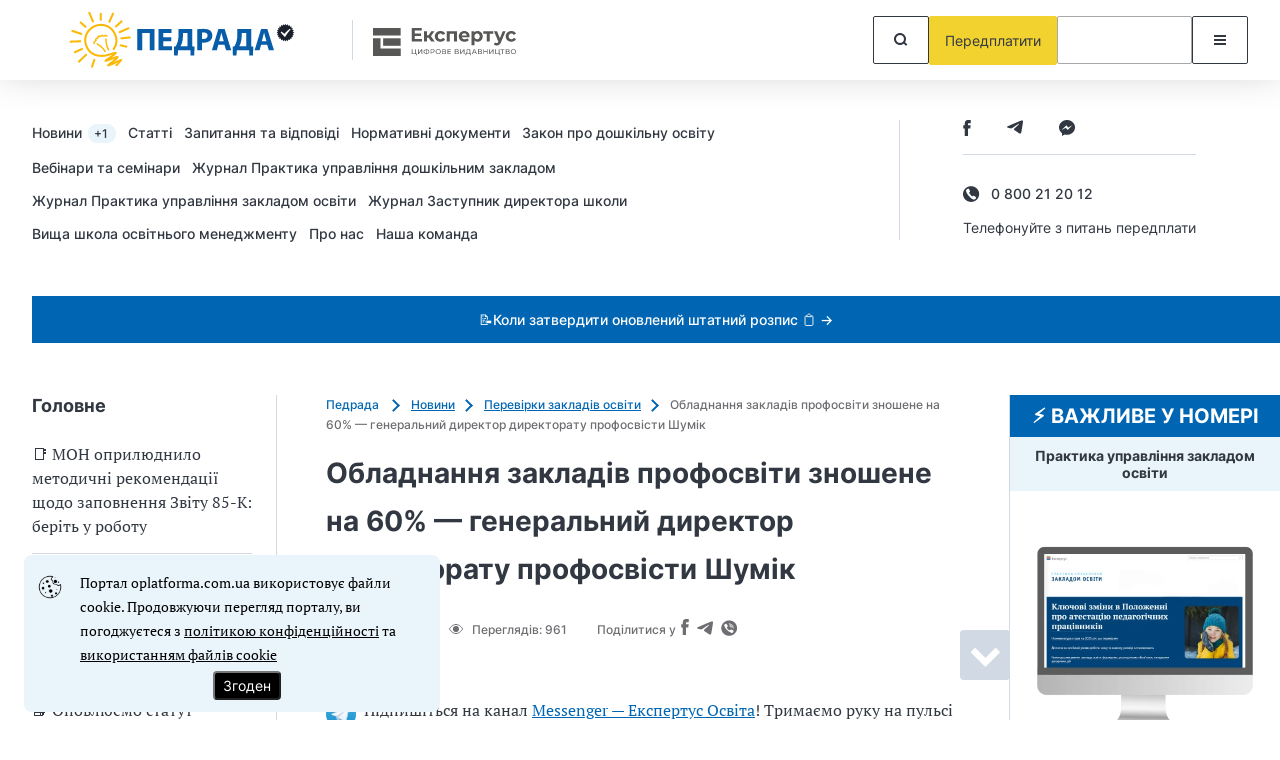

--- FILE ---
content_type: image/svg+xml
request_url: https://oplatforma.com.ua/images/expertuslogo.svg?faca91ad54e1baff49a68136466770fe
body_size: 1976
content:
<?xml version="1.0" encoding="UTF-8"?>
<svg id="_Шар_1" data-name="Шар_1" xmlns="http://www.w3.org/2000/svg" version="1.1" viewBox="0 0 144 33">
  <!-- Generator: Adobe Illustrator 29.1.0, SVG Export Plug-In . SVG Version: 2.1.0 Build 142)  -->
  <defs>
    <style>
      .st0 {
        fill: #575756;
      }
    </style>
  </defs>
  <g>
    <rect class="st0" y="3" width="27.83" height="7.44"/>
    <polygon class="st0" points="27.83 30.83 0 30.83 0 13.2 7.44 13.2 7.44 23.39 27.83 23.39 27.83 30.83"/>
    <rect class="st0" x="10.2" y="13.2" width="17.63" height="7.44"/>
  </g>
  <g>
    <path class="st0" d="M49.4,13.96v2.5h-10.41V3.01h10.16v2.5h-7.07v2.92h6.24v2.42h-6.24v3.11h7.32Z"/>
    <path class="st0" d="M55.91,12.54h-1.56v3.92h-3V6.12h3v4.02h1.61l2.81-4.02h3.19l-3.61,4.96,3.86,5.38h-3.54l-2.77-3.92Z"/>
    <path class="st0" d="M62.25,11.29c0-3.11,2.4-5.32,5.76-5.32,2.17,0,3.88.94,4.63,2.63l-2.32,1.25c-.56-.98-1.38-1.42-2.32-1.42-1.52,0-2.71,1.06-2.71,2.86s1.19,2.86,2.71,2.86c.94,0,1.77-.42,2.32-1.42l2.32,1.27c-.75,1.65-2.46,2.61-4.63,2.61-3.36,0-5.76-2.21-5.76-5.32Z"/>
    <path class="st0" d="M84.55,6.12v10.34h-3v-7.88h-4.3v7.88h-2.98V6.12h10.28Z"/>
    <path class="st0" d="M97.23,12.14h-7.82c.29,1.29,1.38,2.08,2.96,2.08,1.1,0,1.88-.33,2.59-1l1.59,1.73c-.96,1.1-2.4,1.67-4.27,1.67-3.57,0-5.9-2.25-5.9-5.32s2.36-5.32,5.51-5.32,5.38,2.04,5.38,5.36c0,.23-.04.56-.06.81ZM89.37,10.39h5.09c-.21-1.31-1.19-2.15-2.54-2.15s-2.34.83-2.56,2.15Z"/>
    <path class="st0" d="M110.47,11.29c0,3.25-2.25,5.32-5.15,5.32-1.29,0-2.34-.4-3.11-1.25v4.82h-3V6.12h2.86v1.19c.75-.9,1.86-1.35,3.25-1.35,2.9,0,5.15,2.08,5.15,5.32ZM107.43,11.29c0-1.79-1.13-2.86-2.63-2.86s-2.63,1.08-2.63,2.86,1.13,2.86,2.63,2.86,2.63-1.08,2.63-2.86Z"/>
    <path class="st0" d="M121.13,8.58h-3.5v7.88h-2.98v-7.88h-3.5v-2.46h9.97v2.46Z"/>
    <path class="st0" d="M133.57,6.12l-4.67,10.97c-1,2.5-2.42,3.25-4.28,3.25-1.06,0-2.21-.35-2.88-.94l1.1-2.13c.46.4,1.1.65,1.69.65.83,0,1.29-.36,1.69-1.29l.04-.1-4.48-10.41h3.09l2.9,7.01,2.92-7.01h2.88Z"/>
    <path class="st0" d="M133.61,11.29c0-3.11,2.4-5.32,5.76-5.32,2.17,0,3.88.94,4.63,2.63l-2.32,1.25c-.56-.98-1.38-1.42-2.32-1.42-1.52,0-2.71,1.06-2.71,2.86s1.19,2.86,2.71,2.86c.94,0,1.77-.42,2.32-1.42l2.32,1.27c-.75,1.65-2.46,2.61-4.63,2.61-3.36,0-5.76-2.21-5.76-5.32Z"/>
  </g>
  <g>
    <path class="st0" d="M43.98,28.27v1.72h-.65v-1.11h-4.21v-4.89h.69v4.28h2.72v-4.28h.69v4.28h.75Z"/>
    <path class="st0" d="M45.29,23.99h.69v3.77l2.89-3.77h.64v4.89h-.68v-3.77l-2.9,3.77h-.64v-4.89Z"/>
    <path class="st0" d="M54.18,28.54v.52h-.65v-.52c-1.65-.06-2.6-.83-2.6-2.12s.95-2.06,2.6-2.12v-.5h.65v.5c1.64.06,2.59.84,2.59,2.12s-.94,2.06-2.59,2.12ZM53.53,28v-3.14c-1.24.08-1.92.61-1.92,1.57s.71,1.49,1.92,1.57ZM56.1,26.42c0-.95-.7-1.49-1.92-1.56v3.14c1.24-.08,1.92-.61,1.92-1.58Z"/>
    <path class="st0" d="M62.03,25.69c0,1.06-.77,1.7-2.04,1.7h-1.21v1.48h-.7v-4.89h1.91c1.27,0,2.04.64,2.04,1.7ZM61.33,25.69c0-.7-.47-1.1-1.36-1.1h-1.19v2.19h1.19c.89,0,1.36-.4,1.36-1.1Z"/>
    <path class="st0" d="M63.06,26.43c0-1.43,1.1-2.5,2.61-2.5s2.59,1.06,2.59,2.5-1.1,2.5-2.59,2.5-2.61-1.07-2.61-2.5ZM67.56,26.43c0-1.08-.81-1.88-1.89-1.88s-1.91.8-1.91,1.88.81,1.88,1.91,1.88,1.89-.8,1.89-1.88Z"/>
    <path class="st0" d="M73.67,27.55c0,.84-.61,1.33-1.82,1.33h-2.24v-4.89h2.1c1.06,0,1.7.44,1.7,1.26,0,.54-.29.92-.76,1.1.66.16,1.01.57,1.01,1.2ZM70.31,26.14h1.36c.67,0,1.05-.27,1.05-.8s-.38-.8-1.05-.8h-1.36v1.6ZM72.96,27.49c0-.57-.39-.82-1.12-.82h-1.53v1.66h1.53c.73,0,1.12-.27,1.12-.84Z"/>
    <path class="st0" d="M78.62,28.27v.61h-3.55v-4.89h3.45v.61h-2.75v1.5h2.45v.59h-2.45v1.58h2.85Z"/>
    <path class="st0" d="M86.48,27.55c0,.84-.61,1.33-1.82,1.33h-2.24v-4.89h2.1c1.06,0,1.7.44,1.7,1.26,0,.54-.29.92-.76,1.1.66.16,1.01.57,1.01,1.2ZM83.12,26.14h1.36c.67,0,1.05-.27,1.05-.8s-.38-.8-1.05-.8h-1.36v1.6ZM85.78,27.49c0-.57-.39-.82-1.12-.82h-1.53v1.66h1.53c.73,0,1.12-.27,1.12-.84Z"/>
    <path class="st0" d="M87.89,23.99h.69v3.77l2.89-3.77h.64v4.89h-.68v-3.77l-2.9,3.77h-.64v-4.89Z"/>
    <path class="st0" d="M98.6,28.27v1.68h-.65v-1.07h-4.02v1.07h-.66v-1.68h.24c.67-.04.83-1.22.88-2.71l.05-1.57h3.44v4.28h.72ZM94.43,28.27h2.76v-3.67h-2.14l-.03,1.03c-.04,1.19-.16,2.27-.58,2.65Z"/>
    <path class="st0" d="M103.33,27.66h-2.6l-.54,1.22h-.72l2.21-4.89h.69l2.22,4.89h-.73l-.54-1.22ZM103.09,27.1l-1.05-2.4-1.05,2.4h2.11Z"/>
    <path class="st0" d="M109.81,27.55c0,.84-.61,1.33-1.82,1.33h-2.24v-4.89h2.1c1.06,0,1.7.44,1.7,1.26,0,.54-.29.92-.76,1.1.66.16,1.01.57,1.01,1.2ZM106.45,26.14h1.36c.67,0,1.05-.27,1.05-.8s-.38-.8-1.05-.8h-1.36v1.6ZM109.1,27.49c0-.57-.39-.82-1.12-.82h-1.53v1.66h1.53c.73,0,1.12-.27,1.12-.84Z"/>
    <path class="st0" d="M115.41,23.99v4.89h-.7v-2.18h-2.81v2.18h-.7v-4.89h.7v2.1h2.81v-2.1h.7Z"/>
    <path class="st0" d="M117.12,23.99h.69v3.77l2.89-3.77h.64v4.89h-.68v-3.77l-2.9,3.77h-.64v-4.89Z"/>
    <path class="st0" d="M128.04,28.27v1.72h-.65v-1.11h-4.21v-4.89h.69v4.28h2.72v-4.28h.69v4.28h.75Z"/>
    <path class="st0" d="M132.54,24.6h-1.68v4.28h-.68v-4.28h-1.67v-.61h4.03v.61Z"/>
    <path class="st0" d="M137.75,27.55c0,.84-.61,1.33-1.82,1.33h-2.24v-4.89h2.1c1.06,0,1.7.44,1.7,1.26,0,.54-.29.92-.76,1.1.66.16,1.01.57,1.01,1.2ZM134.39,26.14h1.36c.67,0,1.05-.27,1.05-.8s-.38-.8-1.05-.8h-1.36v1.6ZM137.04,27.49c0-.57-.39-.82-1.12-.82h-1.53v1.66h1.53c.73,0,1.12-.27,1.12-.84Z"/>
    <path class="st0" d="M138.8,26.43c0-1.43,1.1-2.5,2.61-2.5s2.59,1.06,2.59,2.5-1.1,2.5-2.59,2.5-2.61-1.07-2.61-2.5ZM143.3,26.43c0-1.08-.81-1.88-1.89-1.88s-1.91.8-1.91,1.88.81,1.88,1.91,1.88,1.89-.8,1.89-1.88Z"/>
  </g>
</svg>